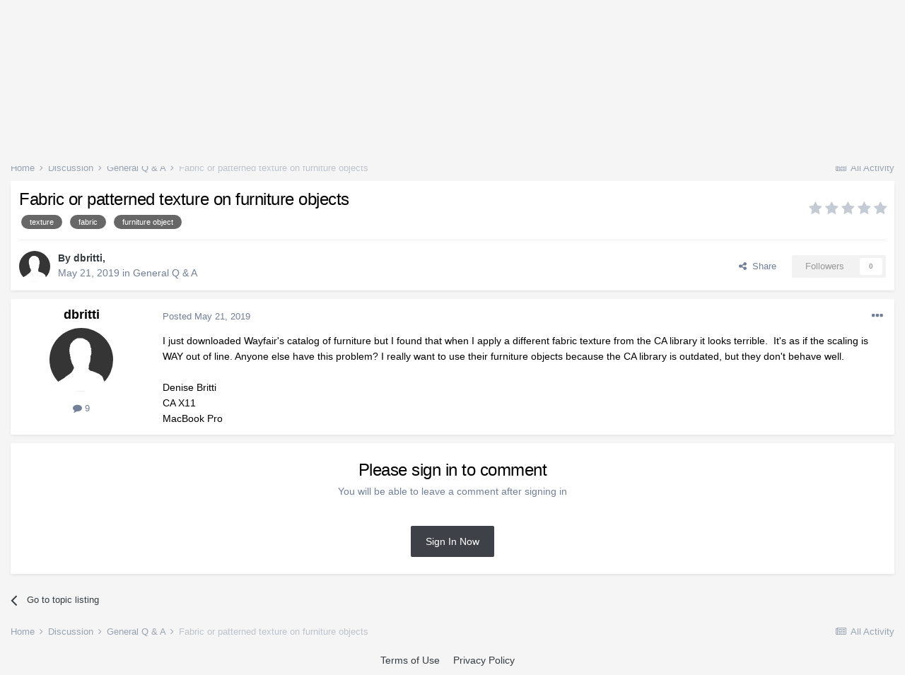

--- FILE ---
content_type: text/css
request_url: https://forums-cdn.chiefarchitect.com/chieftalk/css_built_5/258adbb6e4f3e83cd3b355f84e3fa002_custom.css.gz?v=3b9f9651701729270097
body_size: 1045
content:
 .ipsDataItem_title.ipsType_large.ipsType_break a{color:#000000;}.ipsList_inline > li{display:inline-block;margin:0 3px;}.right{float:right;}.custom_user_navigation{background-color:#fff;margin-bottom:1em;}.custom_links{font-size:12px;height:36px;padding:15px 18px 0px 5px;margin-left:auto;margin-right:auto;max-width:1340px;}.custom_links a img{height:25px;}html[dir="ltr"] .custom_links .ipsList_inline > li{margin-right:0;}html[dir="rtl"] .custom_links .ipsList_inline > li{margin-left:0;}.custom_user_navigation a{color:#000000;}#cUserLink{padding-right:15px;}.chieftalk_forum [data-categoryid="44"] .ipsItemStatus, [data-forumid="49"] .ipsItemStatus.cForumIcon_redirect{background:#ec7800;}.chieftalk_forum [data-categoryid="44"] .ipsItemStatus.ipsItemStatus_large{background:#ec7800;}.chieftalk_forum [data-categoryid="44"] .ipsItemStatus.ipsItemStatus_large.ipsItemStatus_read{background:#dbdbdb;}.chieftalk_forum [data-forumid="46"] .ipsItemStatus.cForumIcon_normal{background:#ec7800;}.chieftalk_forum [data-forumid="47"] .ipsItemStatus.cForumIcon_normal{background:#ec7800;}.chieftalk_forum [data-forumid="51"] .ipsItemStatus.cForumIcon_normal{background:#ec7800;}.ipsDialog_content{padding-right:var(--sp-5);padding-bottom:var(--sp-5);padding-left:var(--sp-5);}.ipsDataItem_selected .ipsCommentCount{background:rgb( var(--theme-comment_count) );}.ipsCommentCount{line-height:var(--sp-8);min-width:var(--sp-8);}.ipsDataItem_icon .ipsItemStatus i.fa{font-size:18px;}.cAuthorPane .ft:after{content:':\0020';}#chiefarchitect_link, #homedesigner_link{margin-right:15px;}body.hometalk_forum #chiefarchitect_link{display:none;}body.chieftalk_forum #homedesigner_link{display:none;}@media screen and (max-width:400px){body.chieftalk_forum #chiefarchitect_link, body.hometalk_forum #homedesigner_link{display:none;}}:root{--sp-1:2px;--sp-2:4px;--sp-3:6px;--sp-4:10px;--sp-5:12px;--sp-6:20px;--sp-7:24px;--sp-8:32px;--sp-9:40px;--sp-10:48px;--radius-1:2px;--radius-2:4px;--primary-navigation--height:46px;--secondary-navigation--height:42px;}.ipsBreadcrumb{padding:var(--sp-4) 0;}#elSearch{height:28px;}.ipsType_pageTitle, .ipsWidget_title, .ipsType_sectionTitle, .ipsType_sectionHead{font-weight:normal;font-family:inherit;}b, strong{font-weight:bold;}.ipsDataList_large .ipsDataItem_icon{padding:var(--sp-4);}.ipsWidget_title{padding:var(--sp-4) var(--sp-5);}.ipsDataItem_title{font-size:14.0px;}.ipsDataList_large .ipsDataItem_title{font-size:16.0px;}.ipsDataItem_main, .ipsDataItem_stats, .ipsDataItem_lastPoster, .ipsDataItem_generic, .ipsDataItem_modCheck, .ipsDataItem_icon{padding:var(--sp-3) var(--sp-5);}.ipsDataList.ipsDataList_zebra .ipsDataItem:not(.ipsDataItem_selected):not(.ipsModerated):not(.ipsDataItem_new):not(.ipsDataItem_success):not(.ipsDataItem_warning):not(.ipsDataItem_error):not(.ipsDataItem_info):not(.ipsDataItem_status):nth-child(even){background:#f9f9f9;}.ipsDataList.ipsDataList_zebra .ipsDataItem{border:0;}html[dir="ltr"] #ipsLayout_sidebar.ipsLayout_sidebarright, html[dir="rtl"] #ipsLayout_sidebar.ipsLayout_sidebarleft{padding-left:var(--sp-5);}html[dir="rtl"] #ipsLayout_sidebar.ipsLayout_sidebarright, html[dir="rtl"] #ipsLayout_sidebar.ipsLayout_sidebarleft{padding-right:var(--sp-5);}.ipsBreadcrumb_top{margin-bottom:0;}.ipsTags.ipsList_inline{margin-bottom:-6px;}.ipsTags.ipsList_inline > li{margin-bottom:6px;}#elMainSearchInput{padding:var(--sp-4) var(--sp-2);}@media screen and (max-width:979px){#elLogo{height:initial;margin:var(--sp-3) 0;}.ipsDataList_large .ipsDataItem_icon{padding:var(--sp-3);}html[dir="ltr"] .ipsDataItem_icon:not( .ipsResponsive_hidePhone ):not( .ipsResponsive_hideTablet ) + .ipsDataItem_main, html[dir="ltr"] .ipsDataItem_icon:not( .ipsResponsive_hidePhone ):not( .ipsResponsive_hideTablet ) + .ipsDataItem_main + .ipsDataItem_stats{margin-left:var(--sp-9);}}.flex{display:flex;}.items-center{align-items:center;}.flex-auto{flex:1 1 auto;}